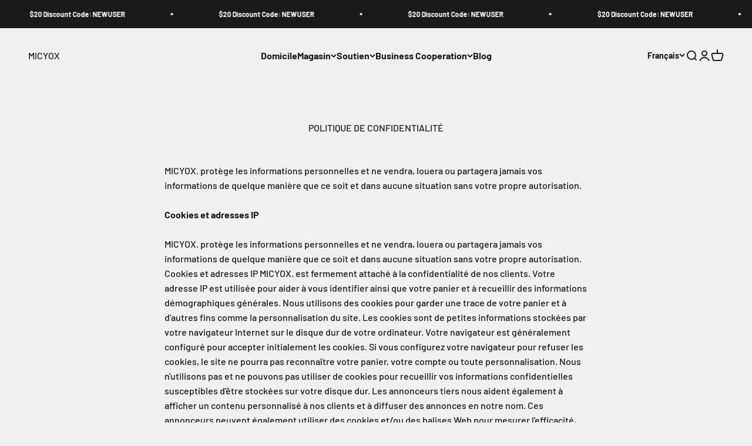

--- FILE ---
content_type: text/html; charset=utf-8
request_url: https://www.google.com/recaptcha/api2/aframe
body_size: 267
content:
<!DOCTYPE HTML><html><head><meta http-equiv="content-type" content="text/html; charset=UTF-8"></head><body><script nonce="lEU5tOyKR3jn7bzxboq71g">/** Anti-fraud and anti-abuse applications only. See google.com/recaptcha */ try{var clients={'sodar':'https://pagead2.googlesyndication.com/pagead/sodar?'};window.addEventListener("message",function(a){try{if(a.source===window.parent){var b=JSON.parse(a.data);var c=clients[b['id']];if(c){var d=document.createElement('img');d.src=c+b['params']+'&rc='+(localStorage.getItem("rc::a")?sessionStorage.getItem("rc::b"):"");window.document.body.appendChild(d);sessionStorage.setItem("rc::e",parseInt(sessionStorage.getItem("rc::e")||0)+1);localStorage.setItem("rc::h",'1769286941311');}}}catch(b){}});window.parent.postMessage("_grecaptcha_ready", "*");}catch(b){}</script></body></html>